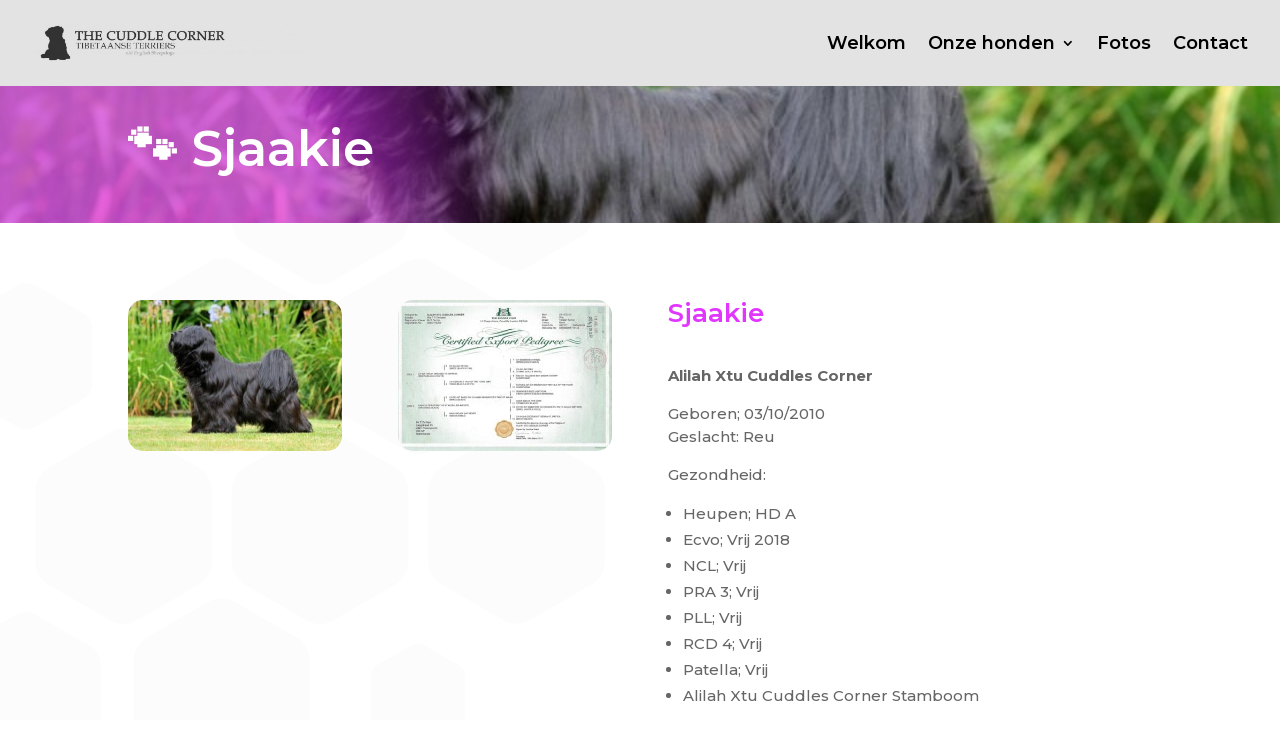

--- FILE ---
content_type: text/css; charset=utf-8
request_url: https://www.cuddlecorner.nl/wp-content/et-cache/7869/et-core-unified-tb-23-tb-65-deferred-7869.min.css?ver=1767528766
body_size: 424
content:
div.et_pb_section.et_pb_section_0{background-image:url(https://www.cuddlecorner.nl/wp-content/uploads/2023/06/Sjaakie-1.jpeg)!important}.et_pb_section_0.et_pb_section{padding-top:0px;padding-bottom:0px;margin-top:0px;margin-bottom:0px}.et_pb_row_0,.et_pb_row_1{background-image:radial-gradient(circle at bottom left,rgba(225,54,255,0.71) 25%,rgba(255,255,255,0) 40%)}.et_pb_row_0.et_pb_row,.et_pb_row_1.et_pb_row{padding-top:3%!important;padding-right:10%!important;padding-bottom:3%!important;padding-left:10%!important;padding-top:3%;padding-right:10%;padding-bottom:3%;padding-left:10%}.et_pb_row_0,body #page-container .et-db #et-boc .et-l .et_pb_row_0.et_pb_row,body.et_pb_pagebuilder_layout.single #page-container #et-boc .et-l .et_pb_row_0.et_pb_row,body.et_pb_pagebuilder_layout.single.et_full_width_page #page-container #et-boc .et-l .et_pb_row_0.et_pb_row,.et_pb_row_1,body #page-container .et-db #et-boc .et-l .et_pb_row_1.et_pb_row,body.et_pb_pagebuilder_layout.single #page-container #et-boc .et-l .et_pb_row_1.et_pb_row,body.et_pb_pagebuilder_layout.single.et_full_width_page #page-container #et-boc .et-l .et_pb_row_1.et_pb_row{width:100%;max-width:100%}.et_pb_text_0.et_pb_text,.et_pb_text_1.et_pb_text{color:#000000!important}.et_pb_text_0,.et_pb_text_1{font-family:'Acme',Helvetica,Arial,Lucida,sans-serif;font-size:15px;filter:brightness(0%) invert(100%);backface-visibility:hidden}.et_pb_text_0.et_pb_text a,.et_pb_text_1.et_pb_text a{color:#ed89ff!important}.et_pb_text_0 a,.et_pb_text_1 a{font-size:15px}.et_pb_text_0 h1,.et_pb_text_1 h1{font-family:'Montserrat',Helvetica,Arial,Lucida,sans-serif;font-weight:600;font-size:50px;color:#000000!important}.et_pb_text_0 h2,.et_pb_text_1 h2{font-family:'Montserrat',Helvetica,Arial,Lucida,sans-serif;color:#FFFFFF!important}.et_pb_text_0 h3,.et_pb_text_1 h3{font-family:'Montserrat',Helvetica,Arial,Lucida,sans-serif;font-weight:600;font-size:26px;color:#E136FF!important}html:not(.et_fb_edit_enabled) #et-fb-app .et_pb_text_0:hover,html:not(.et_fb_edit_enabled) #et-fb-app .et_pb_text_1:hover{filter:brightness(0%) invert(100%)}.et_pb_column_1{margin:auto}@media only screen and (min-width:981px){.et_pb_row_1{display:none!important}}@media only screen and (max-width:980px){.et_pb_row_0.et_pb_row,.et_pb_row_1.et_pb_row{padding-top:3%!important;padding-right:10%!important;padding-bottom:3%!important;padding-left:10%!important;padding-top:3%!important;padding-right:10%!important;padding-bottom:3%!important;padding-left:10%!important}}@media only screen and (min-width:768px) and (max-width:980px){.et_pb_row_0{display:none!important}}@media only screen and (max-width:767px){.et_pb_row_0.et_pb_row,.et_pb_row_1.et_pb_row{padding-top:3%!important;padding-right:10%!important;padding-bottom:3%!important;padding-left:10%!important;padding-top:3%!important;padding-right:10%!important;padding-bottom:3%!important;padding-left:10%!important}.et_pb_row_0{display:none!important}.et_pb_text_0 h1,.et_pb_text_1 h1{font-size:36px}.et_pb_text_0 h2,.et_pb_text_1 h2{font-size:20px}}